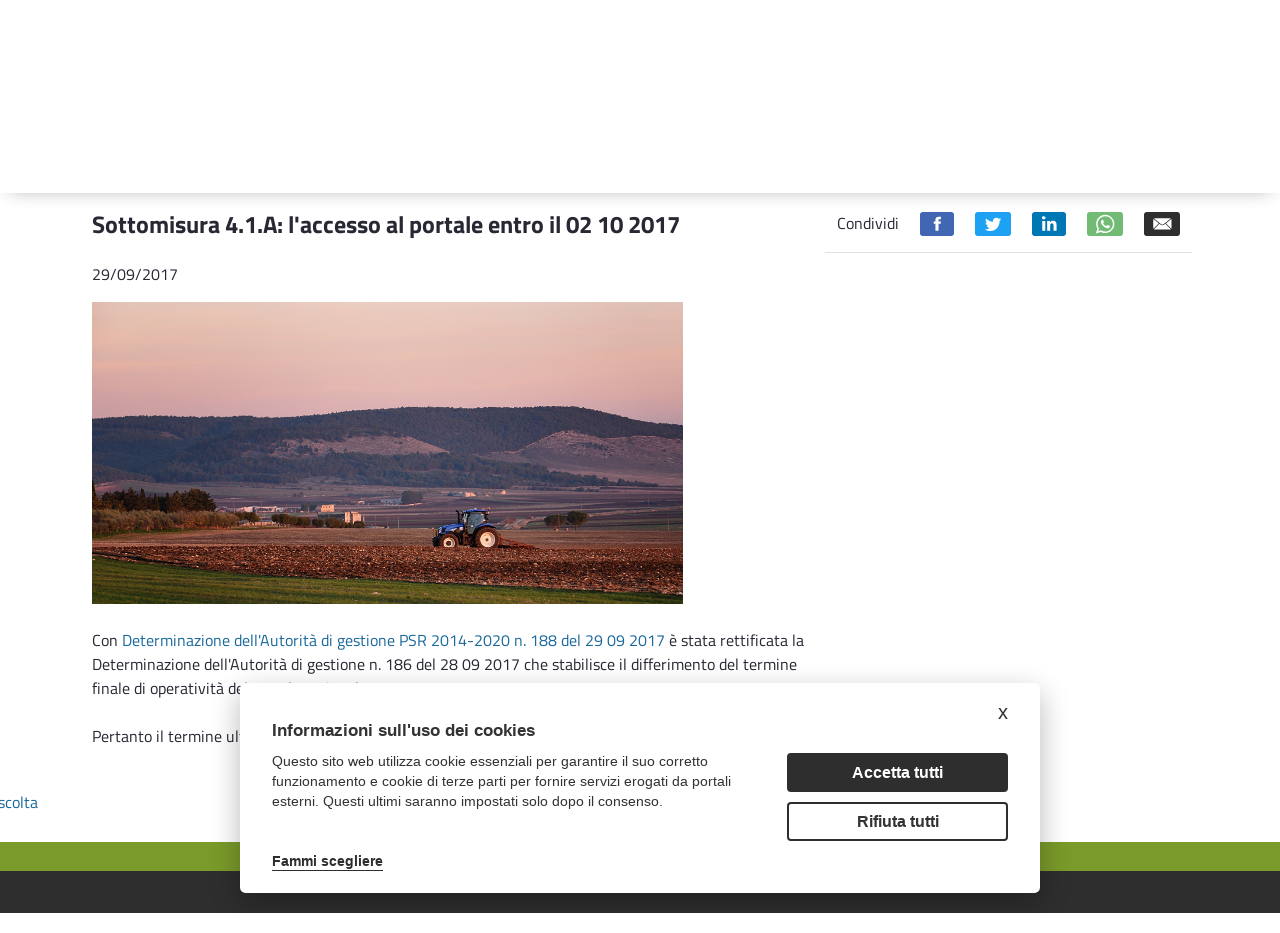

--- FILE ---
content_type: text/javascript;charset=UTF-8
request_url: https://psr.regione.puglia.it/o/js_bundle_config?t=1768300962539
body_size: 4776
content:
(function(){try{var MODULE_PATH="/o/psr-theme";Liferay.Loader.define("jquery",function(){return window.jQuery});Liferay.Loader.addModule({name:"slick",dependencies:["jquery"],path:MODULE_PATH+"/js/vendor/slick-1.8.0-modified.js",anonymous:false})}catch(error){console.error(error)}try{var MODULE_PATH="/o/product-navigation-taglib";(function(){AUI().applyConfig({groups:{controlmenu:{base:MODULE_PATH+"/",combine:Liferay.AUI.getCombine(),filter:Liferay.AUI.getFilterConfig(),modules:{"liferay-product-navigation-control-menu":{path:"control_menu/js/product_navigation_control_menu.js",
requires:["aui-node","event-touch"]},"liferay-product-navigation-control-menu-add-application":{path:"control_menu/js/product_navigation_control_menu_add_application.js",requires:["aui-io-request","event-key","event-mouseenter","liferay-panel-search","liferay-portlet-base","liferay-product-navigation-control-menu","liferay-product-navigation-control-menu-add-base","liferay-toggler-interaction"]},"liferay-product-navigation-control-menu-add-base":{path:"control_menu/js/product_navigation_control_menu_add_base.js",
requires:["anim","aui-base","liferay-layout","liferay-layout-column","liferay-notification","liferay-product-navigation-control-menu","transition"]},"liferay-product-navigation-control-menu-add-content":{path:"control_menu/js/product_navigation_control_menu_add_content.js",requires:["aui-parse-content","aui-io-request","liferay-portlet-base","liferay-product-navigation-control-menu","liferay-product-navigation-control-menu-add-base","liferay-product-navigation-control-menu-add-content-search","liferay-store"]},
"liferay-product-navigation-control-menu-add-content-drag-drop":{path:"control_menu/js/product_navigation_control_menu_add_content_drag_drop.js",requires:["aui-base","dd","liferay-layout","liferay-layout-column","liferay-portlet-base","liferay-product-navigation-control-menu"]},"liferay-product-navigation-control-menu-add-content-search":{path:"control_menu/js/product_navigation_control_menu_add_content_search.js",requires:["aui-base","liferay-product-navigation-control-menu","liferay-search-filter"]},
"liferay-product-navigation-control-menu-portlet-dd":{condition:{name:"liferay-product-navigation-control-menu-portlet-dd",test:function(A){return!A.UA.mobile},trigger:["liferay-product-navigation-control-menu-add-application","liferay-product-navigation-control-menu-add-content"]},path:"control_menu/js/product_navigation_control_menu_portlet_dd.js",requires:["aui-base","dd","liferay-layout","liferay-layout-column","liferay-portlet-base","liferay-product-navigation-control-menu"]}},root:MODULE_PATH+
"/"}}})})()}catch(error){console.error(error)}try{var MODULE_PATH="/o/blogs-web";(function(){AUI().applyConfig({groups:{blogs:{base:MODULE_PATH+"/blogs/js/",combine:Liferay.AUI.getCombine(),filter:Liferay.AUI.getFilterConfig(),modules:{"liferay-blogs":{path:"blogs.js",requires:["aui-base","aui-io-request","liferay-portlet-base"]}},root:MODULE_PATH+"/blogs/js/"}}})})()}catch(error){console.error(error)}try{var MODULE_PATH="/o/frontend-taglib";(function(){AUI().applyConfig({groups:{"frontend-taglib":{base:MODULE_PATH+
"/",combine:Liferay.AUI.getCombine(),filter:Liferay.AUI.getFilterConfig(),modules:{"liferay-diff-version-comparator":{path:"diff_version_comparator/js/diff_version_comparator.js",requires:["aui-io-request","autocomplete-base","autocomplete-filters","liferay-portlet-base"]},"liferay-management-bar":{path:"management_bar/js/management_bar.js",requires:["aui-component","liferay-portlet-base"]},"liferay-sidebar-panel":{path:"sidebar_panel/js/sidebar_panel.js",requires:["aui-base","aui-debounce","aui-io-request",
"aui-parse-content","liferay-portlet-base"]}},root:MODULE_PATH+"/"}}})})()}catch(error){console.error(error)}try{var MODULE_PATH="/o/layout-taglib";(function(){AUI().applyConfig({groups:{"layout-taglib":{base:MODULE_PATH+"/",combine:Liferay.AUI.getCombine(),filter:Liferay.AUI.getFilterConfig(),modules:{"liferay-layouts-tree":{path:"layouts_tree/js/layouts_tree.js",requires:["aui-tree-view"]},"liferay-layouts-tree-check-content-display-page":{path:"layouts_tree/js/layouts_tree_check_content_display_page.js",
requires:["aui-component","plugin"]},"liferay-layouts-tree-node-radio":{path:"layouts_tree/js/layouts_tree_node_radio.js",requires:["aui-tree-node"]},"liferay-layouts-tree-node-task":{path:"layouts_tree/js/layouts_tree_node_task.js",requires:["aui-tree-node"]},"liferay-layouts-tree-radio":{path:"layouts_tree/js/layouts_tree_radio.js",requires:["aui-tree-node","liferay-layouts-tree-node-radio"]},"liferay-layouts-tree-selectable":{path:"layouts_tree/js/layouts_tree_selectable.js",requires:["liferay-layouts-tree-node-task"]},
"liferay-layouts-tree-state":{path:"layouts_tree/js/layouts_tree_state.js",requires:["aui-base","aui-io-request","liferay-store"]}},root:MODULE_PATH+"/"}}})})()}catch(error){console.error(error)}try{var MODULE_PATH="/o/product-navigation-simulation-device";(function(){AUI().applyConfig({groups:{"navigation-simulation-device":{base:MODULE_PATH+"/js/",combine:Liferay.AUI.getCombine(),filter:Liferay.AUI.getFilterConfig(),modules:{"liferay-product-navigation-simulation-device":{path:"product_navigation_simulation_device.js",
requires:["aui-dialog-iframe-deprecated","aui-event-input","aui-modal","liferay-portlet-base","liferay-product-navigation-control-menu","liferay-util-window","liferay-widget-size-animation-plugin"]}},root:MODULE_PATH+"/js/"}}})})()}catch(error){console.error(error)}try{var MODULE_PATH="/o/document-library-web";(function(){AUI().applyConfig({groups:{dl:{base:MODULE_PATH+"/document_library/js/",combine:Liferay.AUI.getCombine(),filter:Liferay.AUI.getFilterConfig(),modules:{"document-library-checkin":{path:"checkin.js",
requires:["liferay-document-library","liferay-util-window"]},"document-library-upload":{path:"upload.js",requires:["aui-component","aui-data-set-deprecated","aui-overlay-manager-deprecated","aui-overlay-mask-deprecated","aui-parse-content","aui-progressbar","aui-template-deprecated","aui-tooltip","liferay-history-manager","liferay-search-container","liferay-storage-formatter","querystring-parse-simple","uploader"]},"liferay-document-library":{path:"main.js",requires:["document-library-upload","liferay-item-selector-dialog",
"liferay-message","liferay-portlet-base"]}},root:MODULE_PATH+"/document_library/js/"}}})})()}catch(error){console.error(error)}try{var MODULE_PATH="/o/portal-search-web";(function(){AUI().applyConfig({groups:{search:{base:MODULE_PATH+"/js/",combine:Liferay.AUI.getCombine(),filter:Liferay.AUI.getFilterConfig(),modules:{"liferay-search-bar":{path:"search_bar.js",requires:[]},"liferay-search-facet-util":{path:"facet_util.js",requires:[]},"liferay-search-modified-facet":{path:"modified_facet.js",requires:["liferay-search-facet-util"]},
"liferay-search-modified-facet-configuration":{path:"modified_facet_configuration.js",requires:["aui-node"]}},root:MODULE_PATH+"/js/"}}})})()}catch(error){console.error(error)}try{var MODULE_PATH="/o/frontend-js-polyfill-babel-web";if(Liferay.Loader.version().indexOf("3.")===0)Liferay.Loader.addModule({dependencies:[],exports:"_babelPolyfill",name:"polyfill-babel",path:MODULE_PATH+"/browser-polyfill.min.js"})}catch(error){console.error(error)}try{var MODULE_PATH="/o/staging-processes-web";(function(){AUI().applyConfig({groups:{stagingprocessesweb:{base:MODULE_PATH+
"/",combine:Liferay.AUI.getCombine(),filter:Liferay.AUI.getFilterConfig(),modules:{"liferay-staging-processes-export-import":{path:"js/main.js",requires:["aui-datatype","aui-dialog-iframe-deprecated","aui-io-request","aui-modal","aui-parse-content","aui-toggler","aui-tree-view","liferay-notice","liferay-portlet-base","liferay-portlet-url","liferay-store","liferay-util-window"]}},root:MODULE_PATH+"/"}}})})()}catch(error){console.error(error)}try{var MODULE_PATH="/o/calendar-web";(function(){AUI().applyConfig({groups:{calendar:{base:MODULE_PATH+
"/js/",combine:Liferay.AUI.getCombine(),filter:Liferay.AUI.getFilterConfig(),modules:{"liferay-calendar-container":{path:"calendar_container.js",requires:["aui-alert","aui-base","aui-component","liferay-portlet-base"]},"liferay-calendar-date-picker-sanitizer":{path:"date_picker_sanitizer.js",requires:["aui-base"]},"liferay-calendar-interval-selector":{path:"interval_selector.js",requires:["aui-base","liferay-portlet-base"]},"liferay-calendar-interval-selector-scheduler-event-link":{path:"interval_selector_scheduler_event_link.js",
requires:["aui-base","liferay-portlet-base"]},"liferay-calendar-list":{path:"calendar_list.js",requires:["aui-template-deprecated","liferay-scheduler"]},"liferay-calendar-message-util":{path:"message_util.js",requires:["aui-alert","liferay-util-window"]},"liferay-calendar-recurrence-converter":{path:"recurrence_converter.js",requires:[]},"liferay-calendar-recurrence-dialog":{path:"recurrence.js",requires:["aui-base","liferay-calendar-recurrence-util"]},"liferay-calendar-recurrence-util":{path:"recurrence_util.js",
requires:["aui-base","liferay-util-window"]},"liferay-calendar-reminders":{path:"calendar_reminders.js",requires:["aui-base"]},"liferay-calendar-remote-services":{path:"remote_services.js",requires:["aui-base","aui-component","aui-io","liferay-calendar-util","liferay-portlet-base","liferay-portlet-url"]},"liferay-calendar-session-listener":{path:"session_listener.js",requires:["aui-base","liferay-scheduler"]},"liferay-calendar-simple-color-picker":{path:"simple_color_picker.js",requires:["aui-base",
"aui-template-deprecated"]},"liferay-calendar-simple-menu":{path:"simple_menu.js",requires:["aui-base","aui-template-deprecated","event-outside","event-touch","widget-modality","widget-position","widget-position-align","widget-position-constrain","widget-stack","widget-stdmod"]},"liferay-calendar-util":{path:"calendar_util.js",requires:["aui-datatype","aui-io","aui-scheduler","aui-toolbar","autocomplete","autocomplete-highlighters","liferay-portlet-url"]},"liferay-scheduler":{path:"scheduler.js",
requires:["async-queue","aui-datatype","aui-scheduler","dd-plugin","liferay-calendar-message-util","liferay-calendar-recurrence-converter","liferay-calendar-recurrence-util","liferay-calendar-util","liferay-node","liferay-scheduler-event-recorder","liferay-scheduler-models","liferay-store","promise","resize-plugin"]},"liferay-scheduler-event-recorder":{path:"scheduler_event_recorder.js",requires:["dd-plugin","liferay-calendar-util","liferay-node","resize-plugin"]},"liferay-scheduler-models":{path:"scheduler_models.js",
requires:["aui-datatype","dd-plugin","liferay-calendar-util","liferay-store"]}},root:MODULE_PATH+"/js/"}}})})()}catch(error){console.error(error)}try{var MODULE_PATH="/o/frontend-editor-alloyeditor-web";(function(){AUI().applyConfig({groups:{alloyeditor:{base:MODULE_PATH+"/js/",combine:Liferay.AUI.getCombine(),filter:Liferay.AUI.getFilterConfig(),modules:{"liferay-alloy-editor":{path:"alloyeditor.js",requires:["aui-component","liferay-notification","liferay-portlet-base","timers"]},"liferay-alloy-editor-source":{path:"alloyeditor_source.js",
requires:["aui-debounce","liferay-fullscreen-source-editor","liferay-source-editor","plugin"]},"liferay-editor-image-uploader":{path:"editor_image_uploader.js",requires:["aui-alert","aui-base","aui-progressbar","uploader"]}},root:MODULE_PATH+"/js/"}}})})()}catch(error){console.error(error)}try{var MODULE_PATH="/o/layout-admin-web";(function(){AUI().applyConfig({groups:{layoutcustomizationsettings:{base:MODULE_PATH+"/",combine:Liferay.AUI.getCombine(),filter:Liferay.AUI.getFilterConfig(),modules:{"liferay-layout-customization-settings":{path:"js/layout_customization_settings.js",
requires:["aui-base","aui-io-request","aui-overlay-mask-deprecated","liferay-portlet-base"]}},root:MODULE_PATH+"/"}}})})()}catch(error){console.error(error)}try{var MODULE_PATH="/o/asset-taglib";(function(){AUI().applyConfig({groups:{"asset-taglib":{base:MODULE_PATH+"/",combine:Liferay.AUI.getCombine(),filter:Liferay.AUI.getFilterConfig(),modules:{"liferay-asset-taglib-categories-selector":{path:"asset_categories_selector/js/asset_taglib_categories_selector.js",requires:["aui-tree","liferay-asset-taglib-tags-selector"]},
"liferay-asset-taglib-tags-selector":{path:"asset_tags_selector/js/asset_taglib_tags_selector.js",requires:["aui-io-plugin-deprecated","aui-live-search-deprecated","aui-template-deprecated","aui-textboxlist-deprecated","datasource-cache","liferay-item-selector-dialog","liferay-service-datasource"]}},root:MODULE_PATH+"/"}}})})()}catch(error){console.error(error)}try{var MODULE_PATH="/o/invitation-invite-members-web";(function(){AUI().applyConfig({groups:{"invite-members":{base:MODULE_PATH+"/invite_members/js/",
combine:Liferay.AUI.getCombine(),filter:Liferay.AUI.getFilterConfig(),modules:{"liferay-portlet-invite-members":{path:"main.js",requires:["aui-base","autocomplete-base","datasource-io","datatype-number","liferay-portlet-base","liferay-util-window","node-core"]}},root:MODULE_PATH+"/invite_members/js/"}}})})()}catch(error){console.error(error)}try{var MODULE_PATH="/o/exportimport-web";(function(){AUI().applyConfig({groups:{exportimportweb:{base:MODULE_PATH+"/",combine:Liferay.AUI.getCombine(),filter:Liferay.AUI.getFilterConfig(),
modules:{"liferay-export-import-export-import":{path:"js/main.js",requires:["aui-datatype","aui-dialog-iframe-deprecated","aui-io-request","aui-modal","aui-parse-content","aui-toggler","aui-tree-view","liferay-notice","liferay-portlet-base","liferay-portlet-url","liferay-store","liferay-util-window"]}},root:MODULE_PATH+"/"}}})})()}catch(error){console.error(error)}try{var MODULE_PATH="/o/dynamic-data-mapping-web";(function(){var LiferayAUI=Liferay.AUI;AUI().applyConfig({groups:{ddm:{base:MODULE_PATH+
"/js/",combine:Liferay.AUI.getCombine(),filter:LiferayAUI.getFilterConfig(),modules:{"liferay-ddm-form":{path:"ddm_form.js",requires:["aui-base","aui-datatable","aui-datatype","aui-image-viewer","aui-io-request","aui-parse-content","aui-set","aui-sortable-list","json","liferay-form","liferay-item-selector-dialog","liferay-layouts-tree","liferay-layouts-tree-radio","liferay-layouts-tree-selectable","liferay-map-base","liferay-notice","liferay-portlet-url","liferay-translation-manager","liferay-util-window"]},
"liferay-portlet-dynamic-data-mapping":{condition:{trigger:"liferay-document-library"},path:"main.js",requires:["arraysort","aui-form-builder-deprecated","aui-form-validator","aui-map","aui-text-unicode","json","liferay-menu","liferay-translation-manager","liferay-util-window","text"]},"liferay-portlet-dynamic-data-mapping-custom-fields":{condition:{trigger:"liferay-document-library"},path:"custom_fields.js",requires:["liferay-portlet-dynamic-data-mapping"]}},root:MODULE_PATH+"/js/"}}})})()}catch(error){console.error(error)}try{var MODULE_PATH=
"/o/dynamic-data-mapping-form-web";(function(){var LiferayAUI=Liferay.AUI;AUI().applyConfig({groups:{"ddm-form":{base:MODULE_PATH+"/admin/js/",combine:Liferay.AUI.getCombine(),filter:LiferayAUI.getFilterConfig(),modules:{"liferay-ddm-form-builder-copy-publish-form-url-popover":{path:"form_builder_copy_publish_form_url_popover.js",requires:["aui-popover"]},"liferay-ddm-form-portlet":{path:"form_portlet.js",requires:["liferay-ddm-form-builder","liferay-ddm-form-builder-definition-serializer","liferay-ddm-form-builder-layout-serializer",
"liferay-ddm-form-builder-rule-builder","liferay-portlet-base","liferay-util-window"]}},root:MODULE_PATH+"/admin/js/"}}})})()}catch(error){console.error(error)}try{var MODULE_PATH="/o/dynamic-data-mapping-form-renderer";(function(){var LiferayAUI=Liferay.AUI;AUI().applyConfig({groups:{"form":{base:MODULE_PATH+"/js/",combine:Liferay.AUI.getCombine(),filter:LiferayAUI.getFilterConfig(),modules:{"liferay-ddm-form-renderer":{path:"form.js",requires:["aui-component","aui-tabview","aui-url","liferay-ddm-form-renderer-context",
"liferay-ddm-form-renderer-evaluation","liferay-ddm-form-renderer-feedback","liferay-ddm-form-renderer-nested-fields","liferay-ddm-form-renderer-pagination","liferay-ddm-form-renderer-tabs","liferay-ddm-form-renderer-template","liferay-ddm-form-renderer-type","liferay-ddm-form-renderer-types","liferay-ddm-form-renderer-util","liferay-ddm-form-renderer-validation","liferay-ddm-soy-template-util"]},"liferay-ddm-form-renderer-context":{path:"form_context_support.js",requires:["liferay-ddm-form-renderer-layout-visitor",
"liferay-ddm-form-renderer-types","liferay-ddm-form-renderer-util"]},"liferay-ddm-form-renderer-evaluation":{path:"form_evaluation_support.js",requires:[]},"liferay-ddm-form-renderer-expressions-evaluator":{path:"expressions_evaluator.js",requires:["aui-component","aui-io-request"]},"liferay-ddm-form-renderer-feedback":{path:"form_feedback_support.js",requires:["aui-alert"]},"liferay-ddm-form-renderer-field":{path:"field.js",requires:["aui-datatype","aui-node","liferay-ddm-form-renderer","liferay-ddm-form-renderer-field-context-support",
"liferay-ddm-form-renderer-field-evaluation","liferay-ddm-form-renderer-field-events","liferay-ddm-form-renderer-field-feedback","liferay-ddm-form-renderer-field-repetition","liferay-ddm-form-renderer-field-validation","liferay-ddm-form-renderer-nested-fields","liferay-ddm-form-renderer-types","liferay-ddm-form-renderer-util"]},"liferay-ddm-form-renderer-field-context-support":{path:"field_context_support.js",requires:["liferay-ddm-form-renderer-types","liferay-ddm-form-renderer-util"]},"liferay-ddm-form-renderer-field-evaluation":{path:"field_evaluation_support.js",
requires:["liferay-ddm-form-renderer-expressions-evaluator","liferay-ddm-form-renderer-util"]},"liferay-ddm-form-renderer-field-events":{path:"field_events_support.js",requires:[]},"liferay-ddm-form-renderer-field-feedback":{path:"field_feedback_support.js",requires:["aui-node"]},"liferay-ddm-form-renderer-field-repetition":{path:"field_repetition_support.js",requires:["aui-datatype","liferay-ddm-form-renderer-types","liferay-ddm-form-renderer-util"]},"liferay-ddm-form-renderer-field-validation":{path:"field_validation_support.js",
requires:["liferay-ddm-form-renderer-expressions-evaluator"]},"liferay-ddm-form-renderer-layout-visitor":{path:"layout_visitor.js",requires:["aui-base"]},"liferay-ddm-form-renderer-nested-fields":{path:"nested_fields_support.js",requires:["array-invoke","liferay-ddm-form-renderer-types","liferay-ddm-form-renderer-util"]},"liferay-ddm-form-renderer-paginated":{path:"paginated.js",requires:["aui-component","aui-node","widget"]},"liferay-ddm-form-renderer-pagination":{path:"form_pagination_support.js",
requires:["aui-pagination","liferay-ddm-form-renderer-paginated","liferay-ddm-form-renderer-wizard"]},"liferay-ddm-form-renderer-tabs":{path:"form_tabs_support.js",requires:["aui-tabview"]},"liferay-ddm-form-renderer-template":{path:"form_template_support.js",requires:["aui-base","liferay-ddm-soy-template-util"]},"liferay-ddm-form-renderer-type":{path:"type.js",requires:["aui-component","aui-form-builder-field-type"]},"liferay-ddm-form-renderer-types":{path:"types.js",requires:["array-extras","aui-form-builder-field-type",
"liferay-ddm-form-renderer-util"]},"liferay-ddm-form-renderer-util":{path:"util.js",requires:["liferay-ddm-form-renderer-types"]},"liferay-ddm-form-renderer-validation":{path:"form_validation_support.js",requires:["aui-alert","liferay-ddm-form-renderer-expressions-evaluator"]},"liferay-ddm-form-renderer-wizard":{path:"wizard.js",requires:["aui-component","aui-node","widget"]},"liferay-ddm-soy-template-util":{path:"soy_template_util.js",requires:[]}},root:MODULE_PATH+"/js/"},"templates":{base:MODULE_PATH+
"/",combine:Liferay.AUI.getCombine(),root:MODULE_PATH+"/"}}})})()}catch(error){console.error(error)}try{var MODULE_PATH="/o/dynamic-data-mapping-form-field-type";(function(){AUI().applyConfig({groups:{"field-captcha":{base:MODULE_PATH+"/captcha/",combine:Liferay.AUI.getCombine(),filter:Liferay.AUI.getFilterConfig(),modules:{"liferay-ddm-form-field-captcha":{condition:{trigger:"liferay-ddm-form-renderer"},path:"captcha_field.js",requires:["aui-parse-content","liferay-ddm-form-renderer-field"]}},root:MODULE_PATH+
"/captcha/"},"field-checkbox":{base:MODULE_PATH+"/checkbox/",combine:Liferay.AUI.getCombine(),filter:Liferay.AUI.getFilterConfig(),modules:{"liferay-ddm-form-field-checkbox":{condition:{trigger:"liferay-ddm-form-renderer"},path:"checkbox_field.js",requires:["liferay-ddm-form-renderer-field"]}},root:MODULE_PATH+"/checkbox/"},"field-checkbox-multiple":{base:MODULE_PATH+"/checkbox-multiple/",combine:Liferay.AUI.getCombine(),filter:Liferay.AUI.getFilterConfig(),modules:{"liferay-ddm-form-field-checkbox-multiple":{condition:{trigger:"liferay-ddm-form-renderer"},
path:"checkbox_multiple_field.js",requires:["liferay-ddm-form-renderer-field"]}},root:MODULE_PATH+"/checkbox-multiple/"},"field-date":{base:MODULE_PATH+"/date/",combine:Liferay.AUI.getCombine(),filter:Liferay.AUI.getFilterConfig(),modules:{"liferay-ddm-form-field-date":{condition:{trigger:"liferay-ddm-form-renderer"},path:"date_field.js",requires:["aui-datepicker","liferay-ddm-form-renderer-field"]}},root:MODULE_PATH+"/date/"},"field-document-library":{base:MODULE_PATH+"/document-library/",combine:Liferay.AUI.getCombine(),
filter:Liferay.AUI.getFilterConfig(),modules:{"liferay-ddm-form-field-document-library":{condition:{trigger:"liferay-ddm-form-renderer"},path:"document_library_field.js",requires:["liferay-ddm-form-renderer-field"]}},root:MODULE_PATH+"/document-library/"},"field-editor":{base:MODULE_PATH+"/editor/",combine:Liferay.AUI.getCombine(),filter:Liferay.AUI.getFilterConfig(),modules:{"liferay-ddm-form-field-editor":{condition:{trigger:"liferay-ddm-form-renderer"},path:"editor_field.js",requires:["liferay-alloy-editor",
"liferay-ddm-form-field-text","liferay-ddm-form-renderer-field"]}},root:MODULE_PATH+"/editor/"},"field-fieldset":{base:MODULE_PATH+"/fieldset/",combine:Liferay.AUI.getCombine(),filter:Liferay.AUI.getFilterConfig(),modules:{"liferay-ddm-form-field-fieldset":{condition:{trigger:"liferay-ddm-form-renderer"},path:"fieldset_field.js",requires:["liferay-ddm-form-field-fieldset-util","liferay-ddm-form-renderer-field"]},"liferay-ddm-form-field-fieldset-util":{path:"fieldset_field_util.js",requires:["aui-component",
"liferay-ddm-form-renderer-util"]}},root:MODULE_PATH+"/fieldset/"},"field-grid":{base:MODULE_PATH+"/grid/",combine:Liferay.AUI.getCombine(),filter:Liferay.AUI.getFilterConfig(),modules:{"liferay-ddm-form-field-grid":{condition:{trigger:"liferay-ddm-form-renderer"},path:"grid_field.js",requires:["liferay-ddm-form-renderer-field"]}},root:MODULE_PATH+"/grid/"},"field-key-value":{base:MODULE_PATH+"/key-value/",combine:Liferay.AUI.getCombine(),filter:Liferay.AUI.getFilterConfig(),modules:{"liferay-ddm-form-field-key-value":{condition:{trigger:"liferay-ddm-form-renderer"},
path:"key_value_field.js",requires:["aui-text-unicode","liferay-ddm-form-field-text","liferay-ddm-form-renderer-field"]}},root:MODULE_PATH+"/key-value/"},"field-numeric":{base:MODULE_PATH+"/numeric/",combine:Liferay.AUI.getCombine(),filter:Liferay.AUI.getFilterConfig(),modules:{"liferay-ddm-form-field-numeric":{condition:{trigger:"liferay-ddm-form-renderer"},path:"numeric_field.js",requires:["aui-tooltip","liferay-ddm-form-renderer-field"]}},root:MODULE_PATH+"/numeric/"},"field-options":{base:MODULE_PATH+
"/options/",combine:Liferay.AUI.getCombine(),filter:Liferay.AUI.getFilterConfig(),modules:{"liferay-ddm-form-field-options":{condition:{trigger:"liferay-ddm-form-renderer"},path:"options_field.js",requires:["aui-sortable-list","liferay-ddm-form-field-key-value","liferay-ddm-form-renderer-field"]}},root:MODULE_PATH+"/options/"},"field-paragraph":{base:MODULE_PATH+"/paragraph/",combine:Liferay.AUI.getCombine(),filter:Liferay.AUI.getFilterConfig(),modules:{"liferay-ddm-form-field-paragraph":{condition:{trigger:"liferay-ddm-form-renderer"},
path:"paragraph_field.js",requires:["liferay-ddm-form-renderer-field"]}},root:MODULE_PATH+"/paragraph/"},"field-password":{base:MODULE_PATH+"/password/",combine:Liferay.AUI.getCombine(),filter:Liferay.AUI.getFilterConfig(),modules:{"liferay-ddm-form-field-password":{condition:{trigger:"liferay-ddm-form-renderer"},path:"password_field.js",requires:["liferay-ddm-form-renderer-field"]}},root:MODULE_PATH+"/password/"},"field-radio":{base:MODULE_PATH+"/radio/",combine:Liferay.AUI.getCombine(),filter:Liferay.AUI.getFilterConfig(),
modules:{"liferay-ddm-form-field-radio":{condition:{trigger:"liferay-ddm-form-renderer"},path:"radio_field.js",requires:["liferay-ddm-form-renderer-field"]}},root:MODULE_PATH+"/radio/"},"field-select":{base:MODULE_PATH+"/select/",combine:Liferay.AUI.getCombine(),filter:Liferay.AUI.getFilterConfig(),modules:{"liferay-ddm-form-field-select":{condition:{trigger:"liferay-ddm-form-renderer"},path:"select_field.js",requires:["aui-tooltip","liferay-ddm-form-field-select-search-support","liferay-ddm-form-renderer-field",
"liferay-ddm-soy-template-util"]},"liferay-ddm-form-field-select-search-support":{path:"select_search_support.js",requires:["highlight","liferay-ddm-soy-template-util"]}},root:MODULE_PATH+"/select/"},"field-text":{base:MODULE_PATH+"/text/",combine:Liferay.AUI.getCombine(),filter:Liferay.AUI.getFilterConfig(),modules:{"liferay-ddm-form-field-text":{condition:{trigger:"liferay-ddm-form-renderer"},path:"text_field.js",requires:["aui-tooltip","autocomplete","autocomplete-highlighters","autocomplete-highlighters-accentfold",
"liferay-ddm-form-renderer-field"]}},root:MODULE_PATH+"/text/"},"field-validation":{base:MODULE_PATH+"/validation/",combine:Liferay.AUI.getCombine(),filter:Liferay.AUI.getFilterConfig(),modules:{"liferay-ddm-form-field-validation":{condition:{trigger:"liferay-ddm-form-renderer"},path:"validation_field.js",requires:["liferay-ddm-form-renderer-field"]}},root:MODULE_PATH+"/validation/"}}})})()}catch(error){console.error(error)}try{var MODULE_PATH="/o/dynamic-data-mapping-form-builder";(function(){var LiferayAUI=
Liferay.AUI;AUI().applyConfig({groups:{"form-builder":{base:MODULE_PATH+"/js/",combine:Liferay.AUI.getCombine(),filter:LiferayAUI.getFilterConfig(),modules:{"liferay-ddm-form-builder":{path:"form_builder/form_builder.js",requires:["aui-form-builder","aui-form-builder-pages","aui-popover","liferay-ddm-form-builder-confirmation-dialog","liferay-ddm-form-builder-dd-support","liferay-ddm-form-builder-field-list","liferay-ddm-form-builder-field-settings-sidebar","liferay-ddm-form-builder-field-support",
"liferay-ddm-form-builder-field-types-sidebar","liferay-ddm-form-builder-fieldset","liferay-ddm-form-builder-layout-builder-support","liferay-ddm-form-builder-layout-deserializer","liferay-ddm-form-builder-layout-visitor","liferay-ddm-form-builder-pages-manager","liferay-ddm-form-builder-rule","liferay-ddm-form-builder-rule-builder","liferay-ddm-form-builder-util","liferay-ddm-form-field-types","liferay-ddm-form-renderer","liferay-ddm-form-renderer-layout-visitor","liferay-ddm-form-renderer-util"]},
"liferay-ddm-form-builder-action":{path:"form_builder_action.js",requires:["liferay-ddm-form-renderer-field"]},"liferay-ddm-form-builder-action-autofill":{path:"form_builder_action_autofill.js",requires:["aui-component","aui-io-request","liferay-ddm-form-builder-action"]},"liferay-ddm-form-builder-action-calculate":{path:"form_builder_action_calculate.js",requires:["liferay-ddm-form-builder-action","liferay-ddm-form-builder-calculator"]},"liferay-ddm-form-builder-action-factory":{path:"form_builder_action_factory.js",
requires:["liferay-ddm-form-builder-action-autofill","liferay-ddm-form-builder-action-calculate","liferay-ddm-form-builder-action-jump-to-page","liferay-ddm-form-builder-action-property"]},"liferay-ddm-form-builder-action-jump-to-page":{path:"form_builder_action_jump_to_page.js",requires:["liferay-ddm-form-builder-action"]},"liferay-ddm-form-builder-action-property":{path:"form_builder_action_property.js",requires:["liferay-ddm-form-builder-action"]},"liferay-ddm-form-builder-calculator":{path:"form_builder_calculator.js",
requires:["liferay-ddm-form-field-select"]},"liferay-ddm-form-builder-confirmation-dialog":{path:"form_builder_confirmation_dialog.js",requires:[]},"liferay-ddm-form-builder-dd-support":{path:"form_builder/form_builder_dd_support.js",requires:["liferay-ddm-form-field-types","liferay-ddm-form-renderer"]},"liferay-ddm-form-builder-field-list":{path:"form_builder_field_list.js",requires:["aui-form-builder-field-list"]},"liferay-ddm-form-builder-field-options-toolbar":{path:"form_builder_field_options_toolbar.js"},
"liferay-ddm-form-builder-field-settings-form":{path:"form_builder_field_settings_form.js",requires:["liferay-ddm-form-renderer","liferay-ddm-soy-template-util","liferay-form"]},"liferay-ddm-form-builder-field-settings-sidebar":{path:"form_builder_field_settings_sidebar.js",requires:["aui-tabview","liferay-ddm-form-builder-fieldset","liferay-ddm-form-builder-sidebar","liferay-ddm-form-renderer-types"]},"liferay-ddm-form-builder-field-support":{path:"form_builder_field_support.js",requires:["liferay-ddm-form-builder-field-settings-form",
"liferay-ddm-form-builder-settings-retriever"]},"liferay-ddm-form-builder-field-types-sidebar":{path:"form_builder_field_types_sidebar.js",requires:["aui-tabview","aui-toggler","liferay-ddm-form-builder-field-list","liferay-ddm-form-builder-fieldset","liferay-ddm-form-builder-sidebar","liferay-ddm-form-renderer-types"]},"liferay-ddm-form-builder-fieldset":{path:"form_builder_fieldset.js",requires:["array-extras","liferay-ddm-form-builder-fieldset-definition-retriever","liferay-ddm-form-renderer-type"]},
"liferay-ddm-form-builder-fieldset-definition-retriever":{path:"form_builder_fieldset_definition_retriever.js",requires:["aui-promise","aui-request"]},"liferay-ddm-form-builder-layout-builder-support":{path:"form_builder/form_builder_layout_builder_support.js",requires:[]},"liferay-ddm-form-builder-layout-deserializer":{path:"form_layout_deserializer.js",requires:["aui-form-builder-field-list","aui-layout","liferay-ddm-form-builder-field-support","liferay-ddm-form-field-types"]},"liferay-ddm-form-builder-layout-serializer":{path:"form_layout_serializer.js",
requires:["json","liferay-ddm-form-builder-layout-visitor"]},"liferay-ddm-form-builder-layout-visitor":{path:"form_layout_visitor.js",requires:["aui-form-builder-field-list","aui-layout"]},"liferay-ddm-form-builder-pages-manager":{path:"form_builder_pages_manager.js",requires:["aui-form-builder-page-manager","liferay-ddm-form-builder-pagination","liferay-ddm-form-builder-wizard"]},"liferay-ddm-form-builder-pagination":{path:"form_builder_pagination.js",requires:["aui-pagination"]},"liferay-ddm-form-builder-render-rule":{path:"form_builder_render_rule.js",
requires:["liferay-ddm-form-builder-action-factory","liferay-ddm-form-builder-rule-validator","liferay-ddm-form-renderer-field"]},"liferay-ddm-form-builder-render-rule-condition":{path:"form_builder_render_rule_condition.js",requires:["liferay-ddm-form-renderer-field"]},"liferay-ddm-form-builder-rule-builder":{path:"form_builder_rule_builder.js",requires:["liferay-ddm-form-builder-render-rule","liferay-ddm-form-builder-render-rule-condition"]},"liferay-ddm-form-builder-rule-validator":{path:"form_builder_rule_validator.js",
requires:[]},"liferay-ddm-form-builder-settings-retriever":{path:"form_builder_settings_retriever.js",requires:["aui-request"]},"liferay-ddm-form-builder-sidebar":{path:"form_builder_sidebar.js",requires:["aui-tabview","liferay-ddm-form-builder-field-options-toolbar"]},"liferay-ddm-form-builder-util":{path:"form_builder_util.js",requires:["liferay-ddm-form-builder-field-support","liferay-ddm-form-renderer-layout-visitor","liferay-ddm-form-renderer-util"]},"liferay-ddm-form-builder-wizard":{path:"form_builder_wizard.js",
requires:["liferay-ddm-form-renderer-wizard"]}},root:MODULE_PATH+"/js/"}}})})()}catch(error){console.error(error)}try{var MODULE_PATH="/o/journal-web";(function(){AUI().applyConfig({groups:{journal:{base:MODULE_PATH+"/js/",combine:Liferay.AUI.getCombine(),filter:Liferay.AUI.getFilterConfig(),modules:{"liferay-journal-content":{path:"content.js",requires:["aui-base","liferay-portlet-base"]},"liferay-journal-navigation":{path:"navigation.js",requires:["aui-component","liferay-portlet-base","liferay-search-container"]},
"liferay-portlet-journal":{path:"main.js",requires:["aui-base","aui-dialog-iframe-deprecated","liferay-portlet-base","liferay-util-window"]}},root:MODULE_PATH+"/js/"}}})})()}catch(error){console.error(error)}try{var MODULE_PATH="/o/item-selector-taglib";(function(){AUI().applyConfig({groups:{"item-selector-taglib":{base:MODULE_PATH+"/",combine:Liferay.AUI.getCombine(),filter:Liferay.AUI.getFilterConfig(),modules:{"liferay-image-selector":{path:"image_selector/js/image_selector.js",requires:["aui-base",
"liferay-item-selector-dialog","liferay-portlet-base","uploader"]}},root:MODULE_PATH+"/"}}})})()}catch(error){console.error(error)}try{var MODULE_PATH="/o/staging-taglib";(function(){AUI().applyConfig({groups:{stagingTaglib:{base:MODULE_PATH+"/",combine:Liferay.AUI.getCombine(),filter:Liferay.AUI.getFilterConfig(),modules:{"liferay-export-import-management-bar-button":{path:"export_import_entity_management_bar_button/js/main.js",requires:["aui-component","liferay-search-container","liferay-search-container-select"]}},
root:MODULE_PATH+"/"}}})})()}catch(error){console.error(error)}try{var MODULE_PATH="/o/dynamic-data-psr-terms-of-services-input-form-field";(function(){AUI().applyConfig({groups:{"field-psr-terms-of-services-input":{base:MODULE_PATH+"/",combine:Liferay.AUI.getCombine(),filter:Liferay.AUI.getFilterConfig(),modules:{"psr-terms-of-services-input-form-field":{condition:{trigger:"liferay-ddm-form-renderer"},path:"psr-terms-of-services-input_field.js",requires:["liferay-ddm-form-renderer-field"]}},root:MODULE_PATH+
"/"}}})})()}catch(error){console.error(error)}try{var MODULE_PATH="/o/dynamic-data-psr-custom-submit-form-field";(function(){AUI().applyConfig({groups:{"field-psr-custom-submit":{base:MODULE_PATH+"/",combine:Liferay.AUI.getCombine(),filter:Liferay.AUI.getFilterConfig(),modules:{"psr-custom-submit-form-field":{condition:{trigger:"liferay-ddm-form-renderer"},path:"psr-custom-submit_field.js",requires:["liferay-ddm-form-renderer-field"]}},root:MODULE_PATH+"/"}}})})()}catch(error){console.error(error)}})();